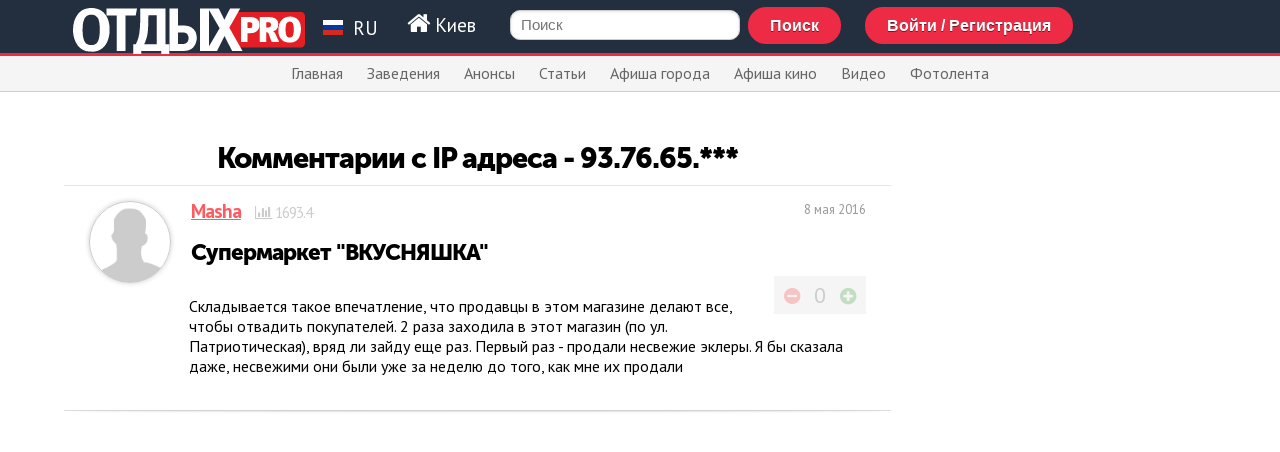

--- FILE ---
content_type: text/html; charset=utf-8
request_url: https://www.google.com/recaptcha/api2/aframe
body_size: 268
content:
<!DOCTYPE HTML><html><head><meta http-equiv="content-type" content="text/html; charset=UTF-8"></head><body><script nonce="U4esAwFpgPPWHK0E0BYvoQ">/** Anti-fraud and anti-abuse applications only. See google.com/recaptcha */ try{var clients={'sodar':'https://pagead2.googlesyndication.com/pagead/sodar?'};window.addEventListener("message",function(a){try{if(a.source===window.parent){var b=JSON.parse(a.data);var c=clients[b['id']];if(c){var d=document.createElement('img');d.src=c+b['params']+'&rc='+(localStorage.getItem("rc::a")?sessionStorage.getItem("rc::b"):"");window.document.body.appendChild(d);sessionStorage.setItem("rc::e",parseInt(sessionStorage.getItem("rc::e")||0)+1);localStorage.setItem("rc::h",'1762471022941');}}}catch(b){}});window.parent.postMessage("_grecaptcha_ready", "*");}catch(b){}</script></body></html>

--- FILE ---
content_type: text/css; charset=UTF-8
request_url: https://www.otdih.pro/css/app.css
body_size: 7864
content:
@import url(https://fonts.googleapis.com/css?family=PT+Sans+Narrow:700|PT+Sans:400,400italic,700&subset=latin,cyrillic);html,body{margin:0;padding:0;position:relative;background-color:#fff}.schema-item-hide{display:none}hr.clearleft{padding:0;clear:left;margin:0;border:0}body{width:100%;height:100%;font-family:'PT Sans', sans-serif;font-size:12pt}body.errorPage{background-color:#CCC;padding-top:15%;text-align:center;vertical-align:middle}body.errorPage img.logo{width:50%;max-width:500px}body.errorPage h1{text-align:center;background-color:#EE2B45;color:white}html.errorPage{background-color:#CCC}#guest i.fa-sign-in{font-size:80px;color:#999}@font-face{font-family:Museo;font-style:normal;font-weight:900;src:local("Museo Sans Cyrl 900"),url(/fonts/MuseoSansCyr.otf) format("woff")}table.crypto{border-collapse:collapse}table.crypto tr{border-bottom:1px solid #CCC;margin:2px 0}table.crypto td.down{color:red}table.crypto td.up{color:green}ul.progressBar{counter-reset:step;text-align:center;width:100%}ul.progressBar li{list-style-type:none;float:left;width:13%;padding:0 1%;position:relative;text-align:center;color:#999;font-size:0.9em}ul.progressBar li:before{content:counter(step);counter-increment:step;width:50px;height:50px;line-height:50px;border:2px solid #ddd;display:block;text-align:center;margin:0 auto 10px auto;border-radius:50%;background-color:white}ul.progressBar li:after{content:'';position:absolute;width:100%;height:2px;background-color:#ddd;top:25px;left:-50%;z-index:-1}ul.progressBar li:first-child:after{content:none}ul.progressBar li.active{color:green}ul.progressBar li.active:before{border-color:green;color:white;background-color:green;overflow:hidden}ul.progressBar li.active+li:after{background-color:green}ul.progressBar li:before{font-size:2.4em;line-height:1.6}ul.progressBar li:nth-child(1):before{content:"1"}ul.progressBar li:nth-child(2):before{content:"2"}ul.progressBar li:nth-child(3):before{content:"3"}ul.progressBar li:nth-child(4):before{content:"4"}ul.progressBar li:nth-child(5):before{content:"5"}ul.progressBar li:nth-child(6):before{content:"6"}div.avatar{width:50px;background-size:cover;height:50px;border:1px solid #CCC;margin:0 15px 10px 0px;border-radius:25px;overflow:hidden;display:inline-block;float:left}img.language{width:20px;height:auto;margin:0 5px 0 0}.slideout-menu{position:fixed;top:0;bottom:0;width:256px;min-height:100vh;overflow-y:scroll;-webkit-overflow-scrolling:touch;z-index:0;display:none}.slideout-menu-left{left:0}.slideout-menu-right{right:0}.slideout-panel{position:relative;z-index:1;will-change:transform;background-color:#FFF;min-height:100vh;overflow:hidden}.slideout-open,.slideout-open body,.slideout-open .slideout-panel{overflow:hidden}.slideout-open .slideout-menu{display:block}a{color:#ff5a5f}#payment{font-size:1.2em;text-align:center;padding:10px 0}nav#menu{padding:50px 10px 30px 10px;margin:0;background-color:#333;color:white}nav#menu header{margin:0 0 0 -10px;padding:0;position:relative !important;width:100%;overflow-y:scroll}nav#menu header h3{padding:5px 0 10px 20px}nav#menu header i.mobileMenu{font-size:2em;display:block;float:right;margin-right:20px}nav#menu header i{color:#CCC;width:25px;font-size:1.2em}nav#menu header ul{padding:0;margin:0;list-style:none;width:260px}nav#menu header ul li{margin:0;font-size:1.2em;border-top:1px solid #444;border-bottom:1px solid #111}nav#menu header ul li a{padding:10px 20px;display:block;width:100%;color:white;text-decoration:none}nav#menu header ul li a.userName{font-size:1.5em;font-weight:bold;padding:10px;margin:0}nav#menu header ul li a.avatar{padding:10px;margin:0}nav#menu header ul li a div.avatar{width:160px;height:160px;border-radius:250px;background-size:cover}nav#menu header ul li dt{margin:0;font-size:0.85em;padding:0;padding-left:35px;color:#666}nav#menu header ul li dt a{padding:3px;color:#CCC}nav#menu header ul li.active{background-color:white}nav#menu header ul li.active a{color:#ff5a5f}nav#menu header ul li.langMenu{font-size:1em}nav#menu header ul li.langMenu img{width:20px;height:auto}nav#menu header ul li.langMenu a{width:100%;display:block}h1,h2,h3{font-family:Museo}h1{font-size:2.2em;letter-spacing:-1px;line-height:1.2;padding:10px 0;margin:0}h2{font-size:1.8em;letter-spacing:-1px;line-height:1.2;padding:10px 0;margin:0}h3{font-size:1.4em;letter-spacing:-1px;line-height:1.2;padding:10px 0;margin:0}h4{font-size:1.4em;letter-spacing:-1px}hr.clear{height:0px;border:0px;border:0px;clear:both}hr.clear5{height:15px;border:0px;border:0px;clear:left}hr.clear10{height:15px;border:0px;border:0px;clear:left}hr.clear15{height:15px;border:0px;border:0px;clear:left}hr.break{height:15px;background:url("/images/break.png") no-repeat top center;background-size:contain;border:0px;border:0px;clear:both}hr.clearRight{height:0px;border:0px;border:0px;clear:right}hr.clear100{height:100px;border:0px;border:0px;clear:left}.shadow3{-moz-box-shadow:0 0 3px #000;-webkit-box-shadow:0 0 3px #000;box-shadow:0 0 3px #000}.shadow5{-moz-box-shadow:0 0 5px #666;-webkit-box-shadow:0 0 5px #666;box-shadow:0 0 5px #666}.shadow10{-moz-box-shadow:0 0 10px #333;-webkit-box-shadow:0 0 10px #333;box-shadow:0 0 10px #333}.shadow20{-moz-box-shadow:0 0 20px #666;-webkit-box-shadow:0 0 20px #666;box-shadow:0 0 20px #666}section.spoiler{background-position:center center;position:relative;max-height:400px;overflow:hidden}section.spoiler img{width:100%}#doma{background-color:#f3f3f3;padding:10px 15px;margin:10px 0 10px -10px;position:relative}#doma h4{font-family:'PT Sans';font-weight:bold;margin:0 0 15px 0;font-size:1.25em;padding:0}#doma ul{list-style:none;margin:0;padding:0}#doma ul li{margin:10px 0;padding:0}#doma ul li img{width:100%}#ovl{color:#333;display:none;background-attachment:scroll;background-clip:border-box;background-color:transparent;background-origin:padding-box;background-position:0px 0px;background-repeat:repeat;background-size:auto;width:100%;height:100%;background:url("/overlay.png");position:fixed;z-index:5000;top:-20px;bottom:-50px}button.userMenu{cursor:pointer;vertical-align:top;margin-top:10px}img.metro{display:inline-block;vertical-align:middle}fieldset{border-radius:10px;background-color:#efefef;border:1px solid #DDD;padding:15px 20px;margin:10px 0}fieldset input[name="query"]{width:75%}fieldset div.x2{display:inline-block;width:48%}select{font-size:1.1em;padding:5px;-webkit-appearance:none;-moz-appearance:none;background:white;position:relative}section#townMenu{padding:120px 10px 10px 10px;display:none;-moz-box-shadow:0 0 30px #999 !important;-webkit-box-shadow:0 0 30px #999666 !important;box-shadow:0 0 30px #999 !important;background:#EEEEE2;margin-bottom:30px}section#townMenu h2{text-align:center}section#townMenu section{border-bottom:1px solid red;padding:15px 0}section#townMenu section.register span.title{width:40%;text-align:right;display:inline-block;padding-right:10px}section#townMenu section.second{display:none}section#townMenu i.closeIcon{float:right;margin:0 0 10px 10px;-moz-transition:-moz-transform ease 0.6s;-webkit-transition:-webkit-transform ease 0.6s;-o-transition:-o-transform ease 0.6s;-ms-transition:-ms-transform ease 0.6s;transition:transform ease 0.6s;font-size:2em;cursor:pointer}section#townMenu i.closeIcon:hover{color:red;-moz-transform:rotate(90deg);-webkit-transform:rotate(90deg);-o-transform:rotate(90deg);-ms-transform:rotate(90deg);transform:rotate(90deg)}section#townMenu div.country{width:25%;display:inline-block;vertical-align:top}section#townMenu div.country ul.towns li.active{font-size:1.1em;font-weight:bold}section#townMenu div.left{width:30%;display:inline-block;vertical-align:top}section#townMenu div.left b{font-size:1.5em;font-family:Museo}section#townMenu div.left div.social img{width:50px;height:auto;margin-right:10px;margin-bottom:10px}ul.datelist{list-style:none;margin:0;padding:0 0 10px 10px;text-align:center}ul.datelist span.text{display:inline-block;width:20%;padding:10px 10px 5px 10px;vertical-align:top}ul.datelist li{width:60px;height:60px;border-radius:50%;border:1px solid #DDD;display:inline-block;margin-right:10px;margin-top:5px}ul.datelist li.red{background-color:#fce3e3 !important;border:none}ul.datelist li.red:hover{background-color:#fec9c9 !important}ul.datelist li a{text-decoration:none}ul.datelist li span.red{font-weight:bold;color:red !important}ul.datelist li span.weekday{font-size:0.7em;letter-spacing:0;display:block;text-align:center;margin-bottom:3px;line-height:0.9}ul.datelist li div.icon{padding-top:5%}ul.datelist li div.icon span.day{font-size:2em;letter-spacing:-1px;display:block;text-align:center;line-height:0.8;font-weight:bold}ul.datelist li div.icon span.month{font-size:0.7em;display:block;text-align:center;padding-top:2px;color:black;line-height:1;color:#666}ul.datelist li:hover{background-color:#efefef}ul.datelist li.active{background-color:#cf0404;border:2px solid #cf0404 !important}ul.datelist li.active span{color:white !important}ul.datelist li.active span.red{color:red !important}ul.datelist li.active span.month{color:#666 !important}section#userMenu{padding:120px 10px 25px 10px;background-color:#FFF;display:none}section#userMenu h2{text-align:center}section#userMenu section{border-bottom:1px solid red;padding:15px 0}section#userMenu section.lostpass div.result{color:green !important}section#userMenu section.register span.title{width:40%;text-align:right;display:inline-block;padding-right:10px}section#userMenu section.register section.lostpass{display:block}section#userMenu section.register section.lostActivate{display:block}section#userMenu section.second{display:none}section#userMenu i.closeIcon{float:right;margin:0 0 10px 10px;-moz-transition:-moz-transform ease 0.6s;-webkit-transition:-webkit-transform ease 0.6s;-o-transition:-o-transform ease 0.6s;-ms-transition:-ms-transform ease 0.6s;transition:transform ease 0.6s;font-size:2em;cursor:pointer}section#userMenu i.closeIcon:hover{color:red;-moz-transform:rotate(90deg);-webkit-transform:rotate(90deg);-o-transform:rotate(90deg);-ms-transform:rotate(90deg);transform:rotate(90deg)}section#userMenu div.left{width:30%;display:inline-block;vertical-align:top;position:relative}section#userMenu div.left input[type="text"],section#userMenu div.left input[type="password"]{text-align:center;padding:10px;font-size:1.2em;width:90%}section#userMenu div.left b{font-size:1.5em;font-family:Museo}section#userMenu div.left div.social img{width:50px;height:auto;margin-right:10px;margin-bottom:10px}header{width:100%;position:fixed !important;z-index:6000}header img.logo{width:20%;height:46px;margin-top:8px}header section.townList ul.townList{display:inline-block;padding:0;margin:0}header section.townList ul.townList li.active a{font-weight:bold;font-size:1.2em}header section.head{height:53px;background-color:#232f3e;border-bottom:3px solid #EE2B45}header section.head div.lang{display:inline-block;vertical-align:top;font-size:1.2em;max-width:15%;color:white;cursor:pointer;width:auto;position:relative;padding-top:10px}header section.head div.lang img.languageBig{width:20px;height:auto;margin-right:10px}header section.head div.lang li{list-style:none;padding:5px}header section.head div.lang div.list{display:none;position:absolute;width:100px;padding:15px;border-radius:5px;background-color:#f3f3f3}header section.head div.lang:hover div.list{display:block}header section.head span.currentTown{vertical-align:top;display:inline-block;padding:12px 30px 10px 20px;font-size:1.2em;color:white;cursor:pointer}header section.head span.currentTown i{font-size:1.3em}header section.head i.userAvatar{cursor:pointer;float:right;font-size:2em;color:white;margin:5px 10px 0 0}header section.head button.headbtn{margin-top:7px;padding:7px 20px;margin-right:20px;display:inline-block;vertical-align:top}header section.head input[type="text"]{display:inline-block;vertical-align:top;margin-top:10px;border-radius:10px;width:20%}header section.head .userNotice{position:relative}header section.head .userNotice div.avatar{border-color:red !important}header section.head .userNotice:before{position:absolute;content:' \25CF';font-size:40px;top:-13px;left:25px;color:red;z-index:1000}header section.head .userPlace{position:relative;display:none;float:right;width:250px;padding-top:5px;vertical-align:top}header section.head .userPlace div.avatar{height:40px;width:40px;border-radius:100px;background-size:cover;background-position:center;border:1px solid #CCC;float:left;margin:0 10px 0 0;position:relative}header section.head .userPlace a.userName{padding-top:10px;display:inline-block;color:white;font-weight:bold}header section.menu{background-color:#f5f5f5;display:none;width:100%;z-index:1000;border-bottom:1px solid #CCC}header section.menu hr.clear{padding:0;margin:0}header section.menu img.logo{display:inline-block}header section.menu ul.towns{display:none}header section.menu ul.menu{margin:0;margin-top:-5px;padding:0px;width:100%;display:inline-block;list-style:none;text-align:center;vertical-align:top}header section.menu ul.menu li{display:inline-block;padding:0;margin:0}header section.menu ul.menu li a{color:#666;text-decoration:none;display:inline-block;padding:10px 10px 8px 10px;margin-top:2px}header section.menu ul.menu li a:hover{background-color:#ff5a5f;color:white}header section.menu ul.menu li.active a{color:#EE2B45;font-size:1.3em;padding:6px 10px;margin-top:2px;font-weight:bold}header section.menu ul.menu li.active a:hover{color:white}header section.menu ul.menu li div.submenu{font-weight:normal;display:none;border:1px solid #CCC;position:absolute;width:200px;padding:0;margin-top:0px;background-color:white;margin-left:-15px;z-index:100;box-shadow:rgba(0,0,0,0.5) 0px 5px 20px 0px}header section.menu ul.menu li li:first-child div.submenu{left:5px}header section.menu ul.menu li li:last-child div.submenu{right:-5px}header section.menu ul.menu li div.submenu ul{padding:0px;margin:0;list-style:circle outside;position:relative}header section.menu ul.menu li div.submenu ul li{margin:0;padding:0;width:100%}header section.menu ul.menu li div.submenu ul li a{font-size:11pt;padding:5px 10px;margin:0;display:block;color:#666;text-decoration:none}header section.menu ul.menu li div.submenu ul li a:hover{background-color:#EFEFEF;color:black}header section.menu ul.menu li div.submenu ul li:first-child a{padding:15px 20px 8px 20px}header section.menu ul.menu li div.submenu ul li:last-child a{padding:8px 20px 15px 20px}header section.mobileMenu{position:absolute;z-index:100;width:100%;display:block;text-align:center;display:none;opacity:0.85;background-color:black;font-size:2em;text-align:center}header section.mobileMenu hr.clear{clear:left;height:0px;border:none}header section.mobileMenu ul{margin:0;height:100% !important;padding:10% 0;color:white}header section.mobileMenu ul li{padding:2% 0}header section.mobileMenu ul li a{color:#ebc813;text-decoration:none;font-size:0.75em}header section.mobileMenu ul li:hover{background-color:white;cursor:pointer;color:black}footer{background-color:#131a22;color:white;padding:2% 0}footer a{color:#ebc813}footer ul.catalog{padding:15px 25px;margin:0;width:100%;background-color:#232f3e}footer ul.catalog li a{color:#ebc813}body{font-size:10pt}body .center{text-align:center}body label{cursor:pointer}body div#scroll{position:fixed;height:100%;width:10%;z-index:100;cursor:pointer}body div#scroll #wrap{opacity:0.05;background-color:#333;position:absolute;width:100%;height:100%}body div#scroll #wrap:hover{opacity:0.2}body div#scroll:after{height:100%;width:100%;font-family:FontAwesome;content:"\f0aa";font-size:3em;top:50%;position:absolute;text-align:center;color:#000}body div#scroll:hover::after{height:100%;width:100%;font-family:FontAwesome;content:"\f0aa";font-size:3em;top:50%;position:absolute;text-align:center;color:red}body.admin div#scroll{width:50px !important}body div#wrapper{width:90%;max-width:1200px;margin:0 auto}body div.googleAdv300{width:300px;display:inline-block;float:right;margin:0 0 15px 15px}body input[type="text"],body input[type="password"],body input[type="tel"],body textarea{color:#000000;font:normal 11pt Arial;padding:6px 10px;-webkit-transition:border linear 0.2s, box-shadow linear 0.2s;-moz-transition:border linear 0.2s, box-shadow linear 0.2s;-ms-transition:border linear 0.2s, box-shadow linear 0.2s;-o-transition:border linear 0.2s, box-shadow linear 0.2s;transition:border linear 0.2s, box-shadow linear 0.2s;-webkit-box-shadow:inset 0 1px 3px rgba(0,0,0,0.1);-moz-box-shadow:inset 0 1px 3px rgba(0,0,0,0.1);box-shadow:inset 0 1px 3px rgba(0,0,0,0.1);-webkit-box-sizing:border-box;-moz-box-sizing:border-box;box-sizing:border-box;vertical-align:baseline;vertical-align:middle;border-bottom:1px solid #CCCCCC;border-left:1px solid #CCCCCC;border-radius:5px;border-right:1px solid #CCCCCC;border-top:1px solid #CCCCCC;box-shadow:rgba(0,0,0,0.102) 0px 1px 3px 0px inset}body textarea{padding:10px;width:90%;min-height:200px}body input[type="text"]:focus,body input[type="password"]:focus,body textarea:focus{outline:0;border-color:rgba(82,168,236,0.8);-webkit-box-shadow:inset 0 1px 3px rgba(0,0,0,0.1),0 0 8px rgba(82,168,236,0.6);-moz-box-shadow:inset 0 1px 3px rgba(0,0,0,0.1),0 0 8px rgba(82,168,236,0.6);box-shadow:inset 0 1px 3px rgba(0,0,0,0.1),0 0 8px rgba(82,168,236,0.6)}body input[type="text"].large,body input[type="password"].large{padding:10px;font-size:13pt}body input[type="text"].xlarge,body input[type="password"].xlarge{padding:10px;font-size:20pt}body input[type="tel"]{font-size:20pt}body button,body input[type="button"],body button[type="button"],body input[type="submit"],body button.submit,body button[type="submit"],body input[type="submit"]{background:#EE2B45;position:relative;display:inline-block;padding:10px 25px;font-size:1em;font-weight:bold;line-height:1.2;color:#FFF;text-shadow:0 1px 0 rgba(0,0,0,0.5);border:0px;cursor:pointer;border-radius:50px;-moz-border-radius:50px;-webkit-border-radius:50px;border:2px solid #EE2B45;outline:none}body button:hover,body input[type="button"]:hover,body button[type="button"]:hover,body input[type="submit"]:hover,body button.submit:hover,body button[type="submit"]:hover,body input[type="submit"]:hover{outline:none;color:#EE2B45;background:#FFFFFF;border:2px solid #EE2B45;text-shadow:none}body button:disabled,body input[type="button"]:disabled,body button[type="button"]:disabled,body input[type="submit"]:disabled,body button.submit:disabled,body button[type="submit"]:disabled,body input[type="submit"]:disabled{border:2px solid #CCC;background-color:#CCC}body button:disabled:hover,body input[type="button"]:disabled:hover,body button[type="button"]:disabled:hover,body input[type="submit"]:disabled:hover,body button.submit:disabled:hover,body button[type="submit"]:disabled:hover,body input[type="submit"]:disabled:hover{color:black}body button.large{font-size:1.5em !important}body button.xlarge{font-size:3em !important}body input[type="file"]{font-size:12pt !important}ol.last{position:relative;list-style:none;margin:0;padding:0}ol.last li{padding:0;width:calc(50% - 10px);margin:0 20px 15px 0px;display:inline-block;vertical-align:top}ol.last li img{width:100%}ol.last li div.text{font-size:0.85em;line-height:1.3em}ol.last li:nth-child(1n+1){margin-right:0}div.paginator{padding:20px 0 20px 0;margin-top:10px;text-align:center;border-top:1px solid #EE2B45;font-size:0.85em}div.paginator a{display:inline-block;min-width:24px;font-size:1.1em;padding:10px 5px;margin:0px 1px}div.paginator a i.fa{font-size:1.3em;color:#EE2B45}div.paginator a.paginator-page{width:auto;border-radius:50%;font-weight:normal;text-decoration:none;color:#12416d;margin:0;margin-top:-3px}div.paginator a.paginator-page:hover{background:#EE2B45;color:white;text-decoration:underline}div.paginator a.paginator-current{margin-top:-5px;color:white;font-weight:bold;text-decoration:none;background:#EE2B45;color:white;border-radius:50%}div.paginator a.paginator-previous,div.paginator div.paginator a.paginator-next{color:#EE2B45;padding:0 10px}div.paginator a.paginator-previous{padding-left:0px}div.paginator a.paginator-next{padding-right:0px}blockquote{background:#f9f9f9;border-left:10px solid #ccc;margin:1.5em 10px;padding:0.5em 10px 0.5em 70px;quotes:"“" "”" "‘" "’";font-style:italic;font-size:1.2em}blockquote p{display:inline}blockquote:before{position:absolute;color:#ccc;content:open-quote;font-size:8em;margin:-30px 0 0 -70px}ul.markedList{margin-left:1.5em;padding-left:1em;list-style-type:none;z-index:100}ul.markedList li{position:relative;padding-left:1em;padding-bottom:0.5em}ul.markedList li:before{content:"\f00c";font-family:FontAwesome;display:inline-block;color:red;margin-left:-2.3em;width:2.3em}div.borderLeftColumn{padding-right:15px}#drop{border:1px dashed #999;background:url("/images/upload_icon.png") no-repeat center center;background-color:#eeeee2;padding:15px;margin:15px;border-radius:10px;position:relative;min-height:100px}#drop .top30{margin-top:30px}#drop .top20{margin-top:20px}#drop hr.clear{border:none;height:1px;clear:both}#drop button.upload,#drop img.upload{margin:0 auto;margin-bottom:10px;cursor:pointer;width:auto;display:block}#drop p.info{font-size:20pt;text-align:center;letter-spacing:-1px;padding:0;margin:0}#drop i.closeIcon{display:inline-block;z-index:1000;width:32px;height:32px;-moz-transition:-moz-transform ease 0.6s;-webkit-transition:-webkit-transform ease 0.6s;-o-transition:-o-transform ease 0.6s;-ms-transition:-ms-transform ease 0.6s;transition:transform ease 0.6s;font-size:2em;cursor:pointer}#drop i.closeIcon:hover{color:red;-moz-transform:rotate(90deg);-webkit-transform:rotate(90deg);-o-transform:rotate(90deg);-ms-transform:rotate(90deg);transform:rotate(90deg)}#drop input[name="upload"]{display:none}#drop ul.image{list-style:none;padding:10px;margin:0px;position:relative;width:100%}#drop ul.image li{margin:0 0 15px 15px;padding:0;float:left;width:23%;text-align:center;position:relative;border:none;font-size:11pt;color:black !important}#drop ul.image li:nth-child(4n+1){clear:left}#drop ul.image li div.image{max-height:350px;overflow:hidden}#drop ul.image li img.image{width:100%;height:auto;border:1px solid #ccc;background-color:white}#drop ul.image li p.size{font-size:0.8em}#drop hr.breakss{display:none}#drop ul.image p.fail{padding:20px;font-size:15pt;color:red !important}#drop input#knob{color:red;border:0px #FFF;outline-color:#FFF;-moz-box-shadow:0 0;-webkit-box-shadow:0 0;box-shadow:0 0;outline:none !important}div#photo-index{padding:10px}div#photo-index h1{text-align:center}div#photo-index h3{padding:10px 0 25px 0;margin:0;text-align:center;font-family:'PT Sans';font-weight:bold}div#photo-index h3 a{text-decoration:none}div#photo-index ul.list{margin:0;padding:15px 0;list-style:none}div#photo-index ul.list li{margin:0;padding:1px 0 1px 5px;display:inline-block;vertical-align:top;width:47%;position:relative}div#photo-index ul.list li div.image{max-height:250px;position:relative;display:block;overflow:hidden}div#photo-index ul.list li div.image img{max-height:90%;max-width:90%;top:0;bottom:0;left:0;right:0;margin:auto}#photo-view img.main{width:100%}#photo-view ul.image-list{margin:10px 0;padding:15px 0px 15px 15px;list-style:none;background-color:#f5f5f5;text-align:center;position:relative}#photo-view ul.image-list li{position:relative;width:185px;height:185px;overflow:hidden;float:left;margin:0 20px 20px 0}#photo-view ul.image-list li img{width:185px;height:auto}#photo-view ul.image-list li.horz img{height:185px;width:auto;margin-left:-25%}#photo-view ol.another{margin:10px 0;padding:15px 0px 15px 15px;list-style:none;text-align:center}#photo-view ol.another li{width:46%;display:inline-block;vertical-align:top;position:relative;overflow:hidden;margin:0 20px 20px 0}#photo-view ol.another li a{max-height:200px;overflow:hidden;display:block}#photo-view ol.another li a img{width:100%;height:auto}div.lastPages ol{list-style:none;padding:10px 0;margin:0;position:relative}div.lastPages ol li{margin:0px;padding:0 0 10px 0}div.lastPages ol li span.info{color:#ccc;font-size:0.85em;display:inline-block;float:right}div.lastPages ol li img{width:100%}div.lastComments h3{margin:15px 0 15px 0;line-height:1.2;padding:0}div.lastComments ul{list-style:none;padding:0 0 10px 0;margin:10px 0}div.lastComments ul li{margin:0 0 15px 0;padding:0 0 5px 0;border-bottom:1px solid #efefef;font-size:0.9em}div.lastComments ul li div.place{margin-bottom:10px}div.lastComments ul li div.place i{display:inline-block;margin-right:10px}div.lastComments ul li div.place p{margin:5px 0 10px 0;padding:0;position:relative}div.lastComments ul li div.place p i{display:inline-block;width:10px;height:100%;vertical-align:top;padding-top:3px}div.lastComments ul li div.place p span.title{width:90%;display:inline-block;font-size:1.2em;line-height:1;font-weight:bold;vertical-align:top}div.lastComments ul li div.place p span.title a{color:#cf0404}div.lastComments ul li div.text{margin-bottom:10px}div.lastComments ul li div.user{font-size:0.8em}div.lastComments ul li div.user a{font-size:1.4em;margin-bottom:5px;color:#333}section.comment{padding-top:15px}section.comment h2{text-align:center;font-weight:normal}section.comment div#comment_add{position:relative;display:block;padding:10px;margin:10px 0}section.comment div#comment_add h3{background:none;padding:10px 20px;text-align:center}section.comment div#comment_add div#temp{display:none}section.comment div#comment_add div.notice{color:red;background-color:#f3f1ed;margin:10px 0;padding:10px 15px;text-align:center;display:none}section.comment div#comment_add span.title{width:140px;text-align:right;display:inline-block;vertical-align:top;padding-right:10px}section.comment div#comment_add div.redactor_editor{letter-spacing:0}section.comment div#comment_add div.toggle{display:none}section.comment div#comment_add textarea#text{height:200px;width:100%;line-height:1.3;padding:15px;font-size:12pt;position:relative;display:block;float:left}section.comment div#comment_add div.box{position:relative;float:left;margin-left:-25px;width:85%}section.comment div#comment_add div.addsection{display:none;clear:left}section.comment div.rate{display:inline-block;width:auto}section.comment div.rate:hover div.rates{display:block}section.comment div.rate p{margin:2px 0;padding:0;font-size:0.85em}section.comment div.rate div.rates{padding:10px;background-color:#f5f5f5;position:absolute;display:none}section.comment div.rate span#rate{background:url("/images/rating.svg") no-repeat;background-size:200%;width:160px;height:16px;display:inline-block}section.comment div.rate span#rate.rate0{background-position-x:100%}section.comment div.rate span#rate.rate9{background-position-x:10%}section.comment div.rate span#rate.rate8{background-position-x:20%}section.comment div.rate span#rate.rate7{background-position-x:30%}section.comment div.rate span#rate.rate6{background-position-x:40%}section.comment div.rate span#rate.rate5{background-position-x:50%}section.comment div.rate span#rate.rate4{background-position-x:60%}section.comment div.rate span#rate.rate3{background-position-x:70%}section.comment div.rate span#rate.rate2{background-position-x:80%}section.comment div.rate span#rate.rate1{background-position-x:90%}section.comment div.rate span#rate.rate10{background-position:0 0}section.comment div.avatar{float:left;width:80px;background-size:cover;height:80px;margin:0 20px 10px 0;box-shadow:0 0 0 0, 0 0 5px #CCC;border-radius:50%;overflow:hidden}section.comment ul.comm{list-style:none;margin:0;padding:0;position:relative}section.comment ul.comm div.first{text-align:center}section.comment ul.comm div.first i{font-size:10em;color:#efefef}section.comment ul.comm li{margin:0;padding:15px 25px 10px 25px;border-top:1px solid #e5e5e5}section.comment ul.comm li p.ip{font-size:0.8em}section.comment ul.comm li.new{background-color:#fefabd}section.comment ul.comm li.owner{background-color:#f3f1ed}section.comment ul.comm li h4{margin:0 0 10px 0;padding:0;font-size:1.2em;line-height:1}section.comment ul.comm li h4 span.town,section.comment ul.comm li h4 span.rating{font-size:0.8em;font-weight:normal;color:#CCC;display:inline-block;padding:0 0 0 10px}section.comment ul.comm li div.text{padding:0px 10px 0px 100px}section.comment ul.comm li span.karma{float:right;display:inline-block;width:auto;min-width:50px;clear:right;margin:0 0 10px 15px;padding:5px 10px;text-align:center;background-color:#f5f5f5}section.comment ul.comm li span.karma span{font-size:1.35em}section.comment ul.comm li span.karma span.grey{color:#CCC}section.comment ul.comm li span.karma span.plus{color:#56c63c}section.comment ul.comm li span.karma span.minus{color:#f78585}section.comment ul.comm li span.karma i{font-size:1.2em;opacity:0.2}section.comment ul.comm li span.karma i.fa-minus-circle{color:red;margin-right:10px}section.comment ul.comm li span.karma i.fa-plus-circle{color:green;margin-left:10px}section.comment ul.comm li span.karma i.vote{cursor:pointer;opacity:0.7}section.comment ul.comm li span.karma i.vote:hover{opacity:1}section.comment ul.comm li div.date{float:right;font-size:0.8em;color:#999;margin:0 0 10px 10px}section.comment ul.comm li ul.show-image{list-style:none;margin:10px 0 0 100px;padding:0}section.comment ul.comm li ul.show-image p{clear:both}section.comment ul.comm li ul.show-image li{list-style:none;border:none;margin:0 15px 15px 0;padding:0;width:23%;float:left;position:relative}section.comment ul.comm li ul.show-image li img{width:100%;opacity:0.6;cursor:pointer}section.comment ul.comm li ul.show-image li img:hover{opacity:1;-moz-box-shadow:0 0 5px #666;-webkit-box-shadow:0 0 5px #666;box-shadow:0 0 5px #666}section.comment ul.comm li ul.show-image li:nth-child(4n+1){margin-right:0px}section.comment ul.comm li ul.show-image li:nth-child(4n+2){clear:left}div#place{padding-top:5px}div#place span.check{display:inline-block;float:left;width:50px;height:50px;border-radius:100%;border:2px solid #2eb72e;background-image:url(data:image/svg+xml;charset=US-ASCII,%3Csvg%20width%3D%2232%22%20height%3D%2225%22%20viewBox%3D%220%200%2032%2025%22%20xmlns%3D%22http%3A%2F%2Fwww.w3.org%2F2000%2Fsvg%22%3E%3Ctitle%3EArtboard%201%3C%2Ftitle%3E%3Cdesc%3ECreated%20with%20Sketch.%3C%2Fdesc%3E%3Cpath%20d%3D%22M2.187%2010.184l9.886%209.973L30.003%202.12%22%20stroke%3D%22%232EB72E%22%20stroke-width%3D%226%22%20fill%3D%22none%22%2F%3E%3C%2Fsvg%3E);background-repeat:no-repeat;background-position:center;background-size:70%}div#place ul.findplace{list-style:none;padding:0;margin:0;margin-bottom:15px}div#place ul.findplace li{padding:5px 0}div#place div.place{margin:15px 15px 15px 0;background-color:#d8fad7;padding:20px;position:relative}div#place div.place i.fa-check-square-o{display:inline-block;float:left;color:#055400;font-size:3em;height:100%;margin-right:15px}div#place div.place p{margin:3px 0;padding:0;padding-left:70px;font-size:0.9em;color:#333}div#place div.place p.title{font-size:2em;font-weight:bold;margin:0 0 10px 0;line-height:1}div#place div.place p i{display:inline-block;width:10px;margin-right:10px}div#place div#result img{margin:0 auto}div#place span.title{display:inline-block;padding-right:10px}div#place div.add{width:300px;float:right;padding:10px 0 10px 20px;margin:0 0 15px 20px;border-left:1px solid #f5f5f5}div#place div.add h3{padding:0;margin:0 0 10px 0}div#place div.col{width:44%;padding:5px 20px;float:left;margin-left:20px;margin-bottom:20px}div#place div.col[rel="one"]{border-right:1px solid #CCC;margin-left:0px}div#place ul.maincat{padding:0;margin:10px 0 0 0}div#place ul.maincat h2{padding:0;margin:0}div#place ul.maincat li{padding:0 0 0 0px;margin-left:20px}div#place ul.maincat li a{color:#333}div#place ul.maincat li:first-child{margin-top:10px}div.posted{font-size:0.9em;color:#999;margin:0;padding:10px 0}div.wrap-social-buttons{display:block;margin:0;padding:10px 0}div.wrap-social-buttons div.share-facebook{color:#3B5997;border-color:#3B5997}div.wrap-social-buttons div.share-twitter{color:#2da9ec;border-color:#2da9ec}div.wrap-social-buttons div.share-vk{color:#3a6da3;border-color:#3a6da3}div.wrap-social-buttons div.share-linkedin{color:#069;border-color:#069}div.wrap-social-buttons div.share-fb-messenger{color:#0086ff;border-color:#0086ff}div.wrap-social-buttons div.social-item{display:inline-block;vertical-align:top;text-align:center;align-items:center;padding:0 22px 0px 8px;border:2px solid;-webkit-border-radius:20px;-moz-border-radius:20px;border-radius:20px;cursor:pointer}div.wrap-social-buttons div.social-item svg{margin-bottom:-8px}div.wrap-social-buttons div.social-item span.social-name{padding:0;font-size:0.9em;margin-top:8px;display:inline-block;vertical-align:top;text-transform:uppercase}table.table{padding:0;margin:0;width:95%;border:0;border-collapse:collapse}table.table th{background:#eeeee2}table.table tr{padding:15px 0}table.table td.title{font-weight:bold;font-size:1.2em}table.table tr.actions{margin:0 0 5px 0;padding:0 0 10px 0;border-bottom:1px solid #CCC}table.table td{margin:0;padding:5px 10px;border-bottom:1px solid #CCC}div#homeCalend{background:url("/images/calendarHome.png") no-repeat left top;min-height:140px;padding-left:120px;margin-top:-10px;margin-bottom:-10px}div#homeCalend button{display:inline-block;float:right;margin:0 15px 10px 20px}div#calendar div.view div.image{min-width:40%;float:right}div#calendar div.view div.image img{width:100%}div#calendar div.full{width:100%}div#calendar div.first{display:inline-block;vertical-align:top;position:relative}div#calendar div.first h3{margin-top:0;padding-top:0}div#calendar div.first div.image{width:40%;float:left;left:0;vertical-align:top;position:relative;margin-right:15px}div#calendar div.first div.image img{width:100%}div#calendar div.first div.image span.views{position:absolute;right:10px;top:5px;text-align:right;color:white}div#calendar div.container{display:inline-block;width:40%;left:0;vertical-align:top;position:relative;margin-right:15px;text-align:top}div#calendar div.container h3{margin:0;padding:0;font-size:1.4em;text-align:center}div#calendar div.container p.personDate{font-style:italic;font-size:0.9em;padding:5px 0 0 0;margin:0}div#calendar div.container div.image{width:100%;display:block;left:0;vertical-align:top;position:relative;margin-right:15px;margin-bottom:10px}div#calendar div.container div.image img{width:100%}div#calendar div.container div.image span.views{position:absolute;right:10px;top:5px;text-align:right;color:white}div#calendar div.container img{width:100%}div#calendar ul#calendar{display:inline-block;vertical-align:top}div#calendar ul#calendar li{width:100%;padding:0;float:left;padding:0;margin:0}div#calendar ul#calendar li h3{padding:0;margin:0;margin-bottom:10px;font-weight:normal;font-size:1.1em}div#calendar ul#calendar li div.image{display:none}div#calendar ul.right{width:50%}div#calendar div.view div.image{width:30%;display:inline-block;margin:0 0 15px 20px}div#calendar div.view div.image img{width:100%}div#advert div.gray{color:#666;font-size:0.9em}div#advert div#calculate{color:#086d0d;font-size:1.2em;font-weight:bold}div#advert div#calculate div#status{margin:10px 0;padding:15px;font-size:0.85em;background-color:#EEE;border-radius:10px;text-align:center}div#advert div#balance{background-color:#fffce0;padding:15px 15px 15px 60px;margin:10px 0;text-align:center;border-radius:10px;border:1px solid #d7f7d7;position:relative}div#advert div#balance span{font-size:1.5em;font-weight:bold;letter-spacing:-2px}div#advert div#balance:after{content:"\f155";font-family:FontAwesome;font-style:normal;font-weight:normal;text-decoration:inherit;position:absolute;font-size:50px;color:#086d0d;top:25%;left:4%;z-index:1}div#advert div#bucket{padding:15px 20px;margin:10px 0;background-color:#d7f7d7;border-radius:10px;position:relative}div#advert div#bucket div.image{width:40%;float:right;margin:0 0 15px 15px;padding:0}div#advert div#bucket div.image img{width:100%}div#advert ul.pay-list{padding:0;margin:0;list-style:none}div#advert ul.pay-list li{position:relative;clear:both;margin:0;padding:10px;margin-top:15px;border-top:1px solid #CCC}div#advert ul.pay-list li h4{padding:5px 0;margin:0;line-height:1.1;color:#ff5a5f}div#advert ul.pay-list li div.price{width:20%;display:block;float:right;margin-left:5%;text-align:center}div#advert ul.pay-list li div.price input[name="days"]{margin-bottom:10px;font-size:1.5em;text-align:center}div#advert ul.pay-list li div.price span{font-size:3em;letter-spacing:-2px}@media screen and (min-width: 300px) and (max-width: 760px){body{font-size:0.85em}section.head{height:36px !important;margin:0;padding:0}section.head button.userMenu{display:none}section.head div#wrapper a img.logo{width:33%;margin-top:-2px;max-width:350px !important}section.head div#wrapper span.currentTown{padding:7px 10px 0px 10px}section.head div#wrapper i.mobileMenu{margin:5px 0;float:right;font-size:2em;color:white;display:inline-block;vertical-align:top}section#townMenu{padding:60px 10px 15px 10px}section.content{padding-top:65px}div#left,div#right{display:block;width:100%}div#left{padding-top:0}div#right{text-align:center;padding-top:20px}div#right div.lastComments{text-align:left}div#right div.lastComments h3{text-align:center}div#scroll{position:fixed;width:10% !important;height:20% !important;z-index:100;cursor:pointer;bottom:30px;right:15px;bottom:0 !important}div#scroll:after{height:10% !important;width:100% !important;font-family:FontAwesome;content:"\f0aa";font-size:4em !important;bottom:0 !important;position:absolute;text-align:center;color:green}div#scroll #wrap{opacity:0.05 !important;position:absolute !important;background-color:white !important;width:100% !important;height:100% !important;bottom:0}div#scroll #wrap:hover{opacity:1}fieldset label{display:block;width:100%}section#userMenu{padding:60px 10px 15px 10px}section#userMenu div.left{width:100%;display:block;margin-bottom:20px}section#userMenu div.left input[type="text"],section#userMenu div.left input[type="password"]{width:80%}}@media screen and (min-width: 761px) and (max-width: 1000px){section.head img.logo{width:25%;max-width:350px !important}section.content{padding-top:100px}div#left,div#right{display:block;width:100%}div#right{text-align:center;padding-top:20px}}@media screen and (min-width: 1001px){body{font-size:1.0em}section.content{padding-top:100px}div#left{display:inline-block;vertical-align:top;padding:0}section.head img.logo{width:250px}div#right{display:inline-block;width:300px;padding-top:15px;padding-left:15px;vertical-align:top}}


--- FILE ---
content_type: image/svg+xml
request_url: https://www.otdih.pro/social/vk.svg
body_size: 933
content:
<?xml version="1.0" encoding="utf-8"?>
<!-- Generator: Adobe Illustrator 21.1.0, SVG Export Plug-In . SVG Version: 6.00 Build 0)  -->
<svg version="1.1" id="Layer_1" xmlns="http://www.w3.org/2000/svg" xmlns:xlink="http://www.w3.org/1999/xlink" x="0px" y="0px"
	 viewBox="0 0 500 500" style="enable-background:new 0 0 500 500;" xml:space="preserve">
<style type="text/css">
	.st0{fill:#4D75A3;}
</style>
<path class="st0" d="M231.5,0.6c-1.6,0.2-7.3,0.9-12.5,1.5C175.6,7,129.5,26.5,93.5,55C83.2,63.1,63.1,83.2,55,93.5
	C26.6,129.4,8.3,172.4,1.9,219c-1.8,12.4-1.8,49.6,0,62c6.4,46.6,24.7,89.6,53.1,125.5c8.1,10.3,28.2,30.4,38.5,38.5
	c29.8,23.7,68.4,41.9,104,49.3c20.2,4.2,29.9,5.2,52.5,5.2s32.3-1,52.5-5.2c35.6-7.4,74.2-25.6,104-49.3
	c10.3-8.1,30.4-28.2,38.5-38.5c22.8-28.7,40.8-65.9,48.4-99.8c5-21.9,6-31.5,6-56.7s-1-34.8-6-56.7c-7.6-33.9-25.6-71.1-48.4-99.8
	c-8.1-10.3-28.2-30.4-38.5-38.5c-35.1-27.8-77-45.9-122-52.6C275,1,237.8-0.3,231.5,0.6z M267.2,166.7c8.3,3.8,8.4,4.1,8,38.8
	c-0.4,32.2,0,36.5,4.2,40.5c2.3,2.1,2.8,2.2,5.6,1c9-3.7,29.4-35.2,40.5-62.5c5.8-14.4,3.4-13.5,37.6-13.5c31.9,0,35.2,0.5,36.5,5.5
	c2.2,8.8-5.1,22-31.3,56.9c-15.8,21-17.9,24.7-16.8,30.2c0.6,3.3,3.1,6.3,17.4,20.4c21.8,21.4,31.1,33.8,31.1,41.2
	c0,4.5-2.2,7.3-7.3,9.3c-3.6,1.4-8.2,1.6-30.7,1.3c-25.8-0.3-26.6-0.4-31.5-2.7c-4.9-2.4-11.9-8.9-28-26.2
	c-9.5-10.2-14-12.4-18.4-9.2c-4.3,3.2-7.1,10-8.5,21.4c-0.7,5.7-1.8,11.4-2.4,12.6c-2,3.7-7.4,4.6-25.3,4
	c-19.8-0.5-27.3-2.3-43.4-10.1c-22.8-11-38.4-26.3-59.1-57.6C125.6,238,99,186.1,99,177.4c0-5.8,2.8-6.4,30.5-6.4
	c25.4,0,29.1,0.6,31.6,5.2c0.7,1.2,3.7,7.6,6.6,14.1c11,24.9,28.8,52.3,36.4,56.3c6.6,3.4,9.9,0,11.9-11.9c1.5-8.5,0.8-40.5-1-46.1
	c-1.6-5.2-5.7-9.1-11.1-10.7c-2.4-0.7-4.8-1.6-5.2-1.9c-1.6-1.4,5.3-7.8,10.1-9.4c7.4-2.4,8.4-2.4,31.7-2.2
	C260.6,164.5,262.9,164.7,267.2,166.7z"/>
</svg>


--- FILE ---
content_type: image/svg+xml
request_url: https://www.otdih.pro/logo.svg
body_size: 2005
content:
<?xml version="1.0" encoding="UTF-8"?>
<!DOCTYPE svg PUBLIC "-//W3C//DTD SVG 1.1//EN" "http://www.w3.org/Graphics/SVG/1.1/DTD/svg11.dtd">
<!-- Creator: CorelDRAW X7 -->
<svg xmlns="http://www.w3.org/2000/svg" xml:space="preserve" width="2340px" height="464px" version="1.1" style="shape-rendering:geometricPrecision; text-rendering:geometricPrecision; image-rendering:optimizeQuality; fill-rule:evenodd; clip-rule:evenodd"
viewBox="0 0 1674 332"
 xmlns:xlink="http://www.w3.org/1999/xlink">
 <defs>
  <style type="text/css">
   <![CDATA[
    .fil0 {fill:#E31E24}
    .fil1 {fill:#FEFEFE;fill-rule:nonzero}
   ]]>
  </style>
 </defs>
 <g id="Layer_x0020_1">
  <metadata id="CorelCorpID_0Corel-Layer"/>
  <path class="fil0" d="M1177 28l469 0c15,0 28,13 28,29l0 199c0,16 -13,29 -28,29l-454 0 -84 -146 69 -111z"/>
  <path class="fil1" d="M1213 65l0 181 47 0 0 -64 14 0c4,0 8,0 12,-1 5,0 9,0 13,-1 5,-1 9,-3 14,-5 4,-1 8,-4 12,-7 4,-3 8,-7 10,-11 3,-4 5,-8 7,-12 1,-4 2,-8 2,-12 1,-4 1,-8 1,-11 0,-6 0,-11 -1,-16 -1,-5 -3,-10 -6,-15 -3,-5 -7,-9 -12,-13 -4,-3 -8,-5 -13,-7 -4,-2 -9,-3 -14,-4 -5,-1 -9,-1 -14,-2 -5,0 -9,0 -13,0l-59 0zm47 80l0 -42 16 0c1,0 3,0 5,0 2,1 3,1 5,2 2,1 4,2 5,3 2,2 2,4 3,7 0,2 0,5 0,7 0,2 0,4 0,6 0,3 -1,5 -2,8 0,2 -2,4 -4,6 -1,1 -3,2 -5,2 -2,0 -4,1 -5,1 -2,0 -4,0 -5,0l-13 0zm228 101c-2,-5 -4,-9 -5,-12 -2,-4 -3,-7 -5,-9 -1,-3 -2,-6 -3,-8 -1,-2 -2,-5 -3,-7 -2,-3 -3,-6 -5,-10l-6 -13c-2,-4 -4,-8 -6,-10 -3,-3 -5,-5 -7,-6 -2,-2 -4,-3 -5,-3 5,-1 9,-2 12,-4 4,-2 7,-4 9,-6 2,-2 4,-4 6,-5 1,-3 3,-5 5,-9 2,-3 3,-7 4,-11 1,-5 1,-10 2,-16 0,-3 -1,-7 -1,-10 -1,-4 -2,-8 -3,-12 -2,-4 -4,-8 -8,-11 -3,-4 -7,-7 -11,-9 -4,-2 -8,-4 -13,-5 -5,-2 -9,-3 -14,-3 -4,-1 -8,-1 -12,-2 -4,0 -7,0 -9,0l-62 0 0 181 46 0 0 -71c3,0 6,0 8,1 1,0 3,1 4,2 1,1 2,2 3,4 2,2 3,5 4,7 1,3 2,5 2,7l19 50 54 0zm-94 -106l0 -37 13 0c2,0 4,0 6,0 2,0 4,1 6,2 2,0 4,1 6,3 1,1 2,3 2,4 1,2 1,3 2,5 0,1 0,2 0,4 0,1 0,3 -1,4 0,2 0,4 -1,6 -1,2 -2,4 -4,5 -2,1 -4,2 -6,3 -2,1 -4,1 -6,1 -2,0 -3,0 -4,0l-13 0zm251 9c0,-6 -1,-13 -2,-19 0,-6 -2,-12 -4,-19 -2,-6 -6,-12 -10,-19 -4,-6 -9,-11 -14,-15 -6,-4 -11,-7 -17,-9 -5,-2 -11,-4 -17,-5 -5,-1 -11,-1 -16,-1 -12,0 -22,2 -32,6 -9,3 -18,9 -25,16 -9,10 -16,21 -20,33 -4,13 -6,27 -6,43 0,11 1,20 2,27 2,8 5,15 7,21 3,5 6,10 9,14 4,5 10,10 16,15 6,4 13,7 21,9 7,2 16,4 26,4 10,0 18,-1 26,-3 7,-2 13,-5 18,-8 4,-2 8,-6 12,-9 3,-3 5,-6 7,-8 5,-7 9,-15 11,-23 3,-7 5,-16 6,-24 1,-8 2,-17 2,-26zm-52 6c0,9 -1,18 -1,24 -1,7 -2,13 -4,17 -1,4 -3,7 -5,10 -2,2 -4,3 -6,4 -3,1 -5,2 -7,2 -2,1 -4,1 -6,1 -3,0 -6,-1 -9,-1 -2,-1 -4,-2 -6,-3 -2,-1 -3,-2 -4,-3 -1,-1 -2,-3 -4,-5 -1,-2 -2,-5 -3,-9 -2,-4 -2,-9 -3,-15 -1,-6 -1,-13 -1,-22 0,-7 0,-14 1,-19 0,-6 1,-10 2,-14 1,-3 2,-6 3,-8 1,-2 2,-3 2,-4 2,-3 5,-6 8,-7 2,-2 5,-3 8,-4 3,0 5,-1 7,-1 3,0 5,1 8,1 2,1 4,2 5,3 2,1 3,2 4,3 2,2 3,4 5,6 1,3 2,6 3,10 1,4 1,8 2,14 0,5 1,12 1,20z"/>
  <path class="fil1" d="M264 156c0,-25 -3,-46 -9,-65 -6,-19 -15,-36 -26,-49 -11,-14 -25,-24 -41,-31 -17,-7 -35,-11 -55,-11 -12,0 -23,1 -34,4 -11,2 -21,6 -30,11 -14,8 -27,19 -37,33 -10,14 -18,30 -24,49 -5,19 -8,39 -8,61 0,23 3,43 9,63 6,19 15,36 26,51 8,10 17,18 26,24 10,7 20,12 33,15 12,2 25,4 41,4 8,0 16,0 23,-1 7,-1 13,-3 20,-5 6,-2 12,-5 18,-8 15,-8 27,-20 37,-33 10,-14 18,-31 23,-50 6,-18 8,-39 8,-62zm-71 1c0,26 -2,47 -6,64 -4,16 -11,28 -20,36 -9,7 -20,11 -34,11 -8,0 -14,-1 -21,-3 -6,-2 -11,-4 -16,-8 -9,-7 -16,-18 -20,-35 -5,-16 -7,-37 -7,-64 0,-18 1,-34 3,-48 3,-14 7,-26 12,-36 3,-5 7,-10 12,-14 4,-4 10,-7 16,-9 6,-2 13,-3 20,-3 8,0 15,1 21,3 6,3 12,6 16,10 4,4 8,8 11,13 2,4 4,8 5,12 3,9 5,19 6,31 2,11 2,25 2,40zm269 -154l-221 0 0 52 75 0 0 255 63 0 0 -255 73 0 10 -52zm233 329l0 -70 -28 0 0 -258 -182 0 0 95c0,2 0,6 -1,12 0,5 0,12 -1,21 0,8 -1,17 -2,26 -1,10 -2,19 -3,29 -2,9 -4,17 -6,26 -2,8 -5,16 -8,24 -3,8 -7,16 -12,25l-18 0 0 70 58 0 0 -22 144 0 0 22 59 0zm-91 -70l-91 0c5,-9 9,-18 12,-28 3,-9 6,-19 9,-29 1,-7 3,-14 4,-23 1,-9 3,-20 3,-32 1,-12 2,-26 2,-42l1 -56 60 0 0 210zm377 48l0 -307 -64 0 0 307 64 0zm-88 -95c0,-13 -2,-24 -6,-35 -4,-10 -10,-20 -18,-28 -8,-8 -18,-14 -29,-19 -12,-4 -26,-6 -42,-7l-41 0 1 -123 -61 0 0 307 81 0c6,0 10,0 14,0 5,0 8,0 12,0 3,0 6,-1 9,-1 11,-1 21,-3 29,-7 9,-4 17,-9 23,-15 6,-7 12,-14 16,-22 4,-8 7,-16 9,-25 2,-8 3,-17 3,-25zm-59 2c0,5 -1,10 -2,14 -1,5 -3,9 -5,13 -3,3 -6,6 -9,9 -3,2 -7,4 -12,5 -5,1 -10,2 -17,2l-31 0 0 -83 30 0c4,0 8,0 11,0 2,0 5,0 6,1 2,0 4,1 7,2 4,1 8,4 11,7 4,4 6,9 8,14 2,5 3,10 3,16zm389 93l-95 -168 79 -139 -73 0 -42 82 -41 -82 -76 0 83 143 -96 164 77 0 54 -108 55 108 75 0z"/>
 </g>
</svg>


--- FILE ---
content_type: image/svg+xml
request_url: https://www.otdih.pro/social/facebook.svg
body_size: 645
content:
<?xml version="1.0" encoding="utf-8"?>
<!-- Generator: Adobe Illustrator 21.1.0, SVG Export Plug-In . SVG Version: 6.00 Build 0)  -->
<svg version="1.1" id="Layer_1" xmlns="http://www.w3.org/2000/svg" xmlns:xlink="http://www.w3.org/1999/xlink" x="0px" y="0px"
	 viewBox="0 0 500 500" style="enable-background:new 0 0 500 500;" xml:space="preserve">
<style type="text/css">
	.st0{fill:#3C5B9B;}
</style>
<path class="st0" d="M232,0.6c-1.9,0.2-7.8,0.9-13,1.5C158.6,9,99.3,41.1,59.3,88.5C27.9,125.7,8.9,169,1.8,219.5
	c-1.7,11.7-1.7,49.3,0,61c6.7,47.7,23.3,87.3,52,124.4c8.5,11,30.2,32.7,41.2,41.2c37.1,28.7,77.1,45.5,124.5,52.1
	c11.6,1.6,49.4,1.6,61,0c47.4-6.6,87.4-23.4,124.5-52.1c11-8.5,32.7-30.2,41.2-41.2c28.7-37.1,45.3-76.7,52-124.4
	c0.7-5,1.3-18.5,1.3-30.5s-0.6-25.5-1.3-30.5C492.4,178,479.6,144,457.5,111C417.2,50.9,355.3,12.4,282,2
	C274.2,0.9,238.1-0.1,232,0.6z M320,126.5V152h-15.7c-18.3,0-22,0.8-26.2,5.5c-4.3,4.9-5.1,9-5.1,25.7V198h23.5H320l-0.4,2.2
	c-0.3,1.3-1.5,13.2-2.7,26.5l-2.3,24.3h-20.3H274v75v75h-32h-32v-75v-74.9l-15.2-0.3l-15.3-0.3l-0.3-25.7l-0.2-25.7l15.7-0.3
	l15.8-0.3l0.6-25.5c0.4-20.7,0.9-26.5,2.3-31c5.5-16.7,14.5-27.9,27.6-34.4c11.9-5.8,16.7-6.4,49.8-6.5L320,101V126.5z"/>
</svg>


--- FILE ---
content_type: application/javascript; charset=UTF-8
request_url: https://www.otdih.pro/js/main.js
body_size: 3056
content:
var iScrollPos = 0;
var uScrollPos = 0;
var uScrollPosT = 0;
var delta = 0;
var deltaT = 0;

const showscroll = () => {
  if ($("header section.menu").is(":hidden") && !isMobile()) {
    $('header section.menu').slideDown("fast", function() {});
  }
}

const hidescroll = () => {
  $('header section.menu').slideUp("fast", function() {});
}

const isInView = (elem) => {
  let delta = 0;
  if ($(elem).length) {
    delta = $(elem).offset().top < $(elem).height();
  }
  return $(window).scrollTop() - delta;
}

const scrollmenu = (action) => {
  if (!action) {
    $('header section.menu').slideUp("fast");
  }
}

const menutoggle = (rel, show) => {
  $('div.submenu[rel="' + rel + '"]')[show ? 'show' : 'hide']();
}

const _userMenu = () => {
  if (uScrollPos === 0) {
    uScrollPos = $('body').scrollTop();
    delta = 0;
  } else {
    delta = uScrollPos;
    uScrollPos = 0;
  }
  const container = $('section#userMenu');

  container.slideToggle('fast', () => {
    $('body').scrollTop(delta);
    if (container.css('display') === 'block') {
      container.find('input[type="text"]').first().focus();
    }
  });
}

const checkMobile = () => {
  if (isMobile()) {
    console.log('mobile show elements');
    $('.notMobile').hide();
    $('.yesMobile').show();
  } else {
    console.log('mobile show hide');
    $('.yesMobile').hide();
    $('.notMobile').show();
  }
}

const resizeWindowCalc = () => {
  const wrapper = $('#wrapper');
  const rightColumn = $('div#right');
  const rightColumnWidth = rightColumn.css('margin-left') ? parseInt(rightColumn.width()) + parseInt(rightColumn.css('margin-left').slice(0, -2)) + parseInt(rightColumn.css('padding-left').slice(0, -2)) : 0;
  const leftColumn = $('div#left');
  const leftColumnCss = leftColumn.css('padding-right') || [];
  const leftPadd = parseInt(leftColumnCss.slice(0, -2)) || 0;
  const leftColumnWidth = wrapper.width() - rightColumnWidth - leftPadd - 10;

  // console.log('resize');
  // console.log(`leftColumnWidth - ${leftColumnWidth}`);
  // console.log(`rightColumnWidth - ${rightColumnWidth}`);

  if ((rightColumnWidth > 0) && (leftColumnWidth > rightColumnWidth)) {
    $('div#left').css('width', leftColumnWidth).addClass('borderLeftColumn');
  } else {
    $('div#left').removeClass('borderLeftColumn');
  }

  checkMobile();
}

const townShow = () => {
  if (uScrollPosT === 0) {
    uScrollPosT = $('html,body').scrollTop();
    deltat = 0;
  } else {
    deltat = uScrollPosT;
    uScrollPosT = 0;
  }

  const container = $('section#townMenu');

  container.slideToggle('fast', () => {
    $('html,body').scrollTop(deltat);
    if (container.css('display') === 'block') {
      container.find('input[type="text"]').first().focus();
    }
  });
}

const townMenuEmitter = (event) => {
  if (!$(event.target).closest("section#townMenu, section.head").length) {
    if ($('section#townMenu').css('display') === 'block') townShow();
  }
}

const showMobileMenu = () => {
  $('section.mobileMenu').slideToggle('fast')
}

const search = () => {
  const query = $('section.head input[name="query"]').val();
  const url = $('section.head a.baseUrl').attr('href');
  if (query.length) {
    location.href = `${url}search/${query}/`;
  }
}

const saveProfile = () => {
  const container = $('div#profile form.profile');
  const data = container.serializeObject();

  $('div#profile div#saveResult').load('/profile/save/', data, (response, status, xhr) => {
    if (xhr.status === 200) {
      setTimeout(() => {
        $('div#profile div#saveResult').html('');
      }, 3000);
    }
  });
};

$(document).ready(() => {
  resizeWindowCalc();
  $(document).click(townMenuEmitter);

  var slideout = new Slideout({
    'panel': document.getElementById('panel'),
    'menu': document.getElementById('menu'),
    'padding': 256,
    'tolerance': 70
  });

  $('i.mobileMenu').click(() => {
    slideout.toggle();
    // alert('slide');
  });

  const adminMenu = $('section.admin_menu');
  const adminTopHeight = $('section.admin_top').height();
  const adminHeight = adminMenu.height();
  const documentHeight = $(document).height();
  const adminMenuPadd = 5+15;

  if (adminHeight < (documentHeight - adminTopHeight -adminMenuPadd)) {
    adminMenu.css('height', (documentHeight - adminTopHeight - adminMenuPadd));
  }

  $('span.currentTown').click(townShow);
  $('button.currentTown').click(townShow);
  $('button.userMenu').click(_userMenu);
  $('a.userLostpass').click(userLostpass);
  $('button.userRegister').click(userRegister);
  $('button.userLogin').click(userLogin);
  $('button.searchBtn').click(search);
  $('button.sendLostPass').click(sendLostPass);
  $('button.saveProfile').click(saveProfile);

  $('li.userMenu').click(() => {
    showMobileMenu();
    _userMenu();
  });

  $('span.userMenu i').click(_userMenu);

  $(document).scroll((event) => {
    var iCurScrollPos = $(this).scrollTop();
    if (iCurScrollPos > iScrollPos) {
      if (($(window).scrollTop() > ($(window).height() / 5)) && ($("header section.menu").is(":visible"))) {
        hidescroll();
      }
    } else {
      if (!isMobile()) showscroll();
    }

    scrollmenu([isInView('header section.menu') ? true : false]);
    iScrollPos = iCurScrollPos;

  });

  $('header.menu').mouseenter(showscroll());

  $('section.menu li.head')
    .mouseenter((e) => {
      menutoggle($(e.currentTarget).attr('rel'), true);
    })
    .mouseleave((e) => {
      menutoggle($(e.currentTarget).attr('rel'), false);
    });
});

$(window).on('resize', resizeWindowCalc);

$('section.head').on('mouseenter', showscroll);
$('section.menu').on('mouseenter', showscroll);

const toggleFist = () => $('section.first').slideToggle('fast');

const userSMSRegister = () => {}

const userLogin = () => {
  const email = $('section.reg input[name="username"]').val();
  const password = $('section.reg input[name="password"]').val();
  $.post('/login/', { email, password }, (data, textStatus, jqXHR) => {
    if (jqXHR.status === 200) return location.reload();
    if (jqXHR.status === 201) return userLostpass();
    if (jqXHR.status === 202) userLostActivate();
  });
}

const userLostActivate = () => {
  const section = 'lostActivate';
  const container = $(`section.${section}`);
  toggleFist();
  container.slideToggle('fast');

  container.find('i.closeIcon').off().click(userLostActivate);
}

const userLostpass = () => {
  const section = 'lostpass';
  const container = $(`section.${section}`);
  toggleFist();
  container.slideToggle('fast');

  if (container.css('display') === 'block') {
    container.find('input[type="text"]').first().focus();
  }

  container.find('i.closeIcon').off().click(userLostpass);
}

const userLostpassRegister = () => {
  $('section.register div.result').html('');
  userRegister();
  userLostpass();
}

const userRegister = () => {
  const section = 'register';
  const container = $(`section.${section}`);
  toggleFist();
  container.slideToggle('fast');

  if (container.css('display') === 'block') {
    container.find('input[type="text"]').first().focus();
  }

  container.find('i.closeIcon').off().click(userRegister);
}

const registerCheck = () => {
  const container = $('section.register div#register .register');
  const data = container.serializeObject();
  $('section.register div.result').load('/register/', data, (response, status, xhr) => {
    if (xhr.status === 200) {
      $('section.register').html(response);
    }
  });
}

const sendLostPass = () => {
  const container = $('section.lostpass input[name="email"]').val();
  $('section.lostpass div.result').load('/lostpass/', { data: container }, (response, status, xhr) => {
    // TODO:
  });
}

const shareWindow = (url, name) => {
  if (window.showModalDialog) {
    return window.showModalDialog(url, name, "dialogWidth:500px;dialogHeight:500px");
  } else {
      return window.open(url, name, 'height=500,width=500,toolbar=no,directories=no,status=no,linemenubar = no,scrollbars = no,resizable=no,modal=yes,left=50%');
  }
}

const userStat = (data) => {
  const avatar = $('section.head div.userPlace');
  if (Object.keys(data).length > 0) {
    avatar.addClass('userNotice');
  } else {
    avatar.removeClass('userNotice');
  }
};

function sendPostToFBMessenger(link) {
  FB.ui({
      method: 'send',
      link: link,
  }, function(response) {
      if (response && !response.error_message) {} else {}
  });
};

function shareFB(title, post_guid, picture, description) {
  FB.ui({
      method: 'feed',
      display: 'popup',
      name: title,
      link: post_guid,
      picture: picture,
      description: description
  }, function(response) {
      if (response && !response.error_code) {
          jQuery.ajax({
              url: retweet.ajax_url,
              type: 'post',
              data: {
                  action: 'post_new_facebook',
              },
              success: function(response) {
                  $('.facebook.soc .bot-soc').text(response);
                  $('.b-share_type_facebook .count').html('<hc class="hc_select_index" id="hc_select_index10"></hc>' + response);
              }
          });
          return false;
      } else {}
  });
}

(function($) {
  var timer, w = $(window),
    topscr = () => $('#scroll')[w.scrollTop() > w.height() / 3 ? 'show' : 'hide']();

  $(() => {
    w.scroll(() => {
      timer && clearTimeout(timer);
      timer = setTimeout(topscr, 10);
    });
    $('#scroll').click((e) => {
      $('body,html').animate({ scrollTop: 0 }, 'fast');
    });
    topscr();
  });
})($);

;(function($) {
  $.fn.setrate = function(op) {
    $(this).find('li.cancel').bind({
      click : function(e){
        var t1=$(this);
        t1.parent().find('li.rated').addClass('unrated');
        t1.parent().find('li.rated').removeClass('rated');
        t1.parent().find('li.cancel').hide();
        var b = $(this).parent().attr('id');
        $('input[name="'+b+'"]').val(0);
        $('button#submit').attr('disabled', 'disabled');
      }
    });

    $(this).find('li.rate').bind({
      mouseout	:	function(){ $(this).parent().find('.hover').removeClass('hover') },
      mouseover	:	function(){
        var a = $(this).index();
        $(this).parent().find('li.rate').each(function() {
          if ($(this).index()<=a) {
            $(this).addClass('hover');
          }
        });
      },
      click : function(e){
        var a = $(this).index();
        $(this).parent().find('li.rate').each(function(){
          if ($(this).index()<=a) {
            $(this).addClass('rated');
            $(this).removeClass('unrated');
          }
        });

        $(this).parent().find('li.cancel').show();
        a++;
        var b = $(this).parent().attr('id');
        $('input[name="'+b+'"]').val(a);
      }
    });
  }
})(jQuery);

(function (d, s, id) {
  var js, fjs = d.getElementsByTagName(s)[0];
  if (d.getElementById(id)) return;
  js = d.createElement(s);
  js.id = id;
  js.src = "//connect.facebook.net/en_US/all.js#xfbml=1&appId=166774946702829";
  fjs.parentNode.insertBefore(js, fjs);
}(document, 'script', 'facebook-jssdk'));


--- FILE ---
content_type: image/svg+xml
request_url: https://www.otdih.pro/social/googleplus.svg
body_size: 1127
content:
<?xml version="1.0" encoding="utf-8"?>
<!-- Generator: Adobe Illustrator 21.1.0, SVG Export Plug-In . SVG Version: 6.00 Build 0)  -->
<svg version="1.1" id="Layer_1" xmlns="http://www.w3.org/2000/svg" xmlns:xlink="http://www.w3.org/1999/xlink" x="0px" y="0px"
	 viewBox="0 0 500 500" style="enable-background:new 0 0 500 500;" xml:space="preserve">
<style type="text/css">
	.st0{fill:#DD4B39;}
</style>
<path class="st0" d="M231.5,0.6c-1.6,0.2-7.3,0.9-12.5,1.5C175.6,7,129.5,26.5,93.5,55C83.2,63.1,63.1,83.2,55,93.5
	C26.6,129.4,8.3,172.4,1.9,219c-1.8,12.4-1.8,49.6,0,62c6.4,46.6,24.7,89.6,53.1,125.5c8.1,10.3,28.2,30.4,38.5,38.5
	c29.8,23.7,68.4,41.9,104,49.3c20.2,4.2,29.9,5.2,52.5,5.2s32.3-1,52.5-5.2c35.6-7.4,74.2-25.6,104-49.3
	c10.3-8.1,30.4-28.2,38.5-38.5c22.8-28.7,40.8-65.9,48.4-99.8c5-21.9,6-31.5,6-56.7s-1-34.8-6-56.7c-7.6-33.9-25.6-71.1-48.4-99.8
	c-8.1-10.3-28.2-30.4-38.5-38.5c-35.1-27.8-77-45.9-122-52.6C275,1,237.8-0.3,231.5,0.6z M270.7,114l-11.7,7h-10.6h-10.6l5.5,5.4
	c14,13.8,20.6,33.8,17.8,53.8c-2.2,15.9-7.4,25-22.6,39.7c-9.7,9.4-13.3,14.2-14.6,19.8c-1.9,8.6,1.7,13.9,20.2,29.4
	c21.7,18.3,28.9,30,30.5,49.9c2,24.8-14.6,50.6-41.1,63.7c-14.5,7.2-28.3,10.2-50,10.9c-24.8,0.9-42.3-2.5-56.3-10.8
	c-9.1-5.3-19.6-16.3-23.4-24.4c-3.1-6.5-3.3-7.5-3.3-17.9c0-10.3,0.2-11.5,3.4-18.8c6-14.1,15.2-23.1,31.6-31.1
	c15.6-7.6,29.8-11.1,55.1-13.4l8.2-0.7l-4.6-7.7c-3.8-6.7-4.5-8.8-5-14.7c-0.3-4.9,0-8.3,1.2-11.7c0.9-2.6,1.6-4.8,1.6-4.8
	c0-0.1-5.1-0.2-11.3-0.2c-19.1-0.2-32.3-5.3-43.9-17c-12.4-12.5-18.2-25.9-18.2-41.9c0-10.3,1.5-17.4,5.5-26.3
	c8.2-18.2,24.6-33.1,43.9-39.8c13.1-4.6,21.1-5.2,69.5-5.3l45-0.1L270.7,114z M360,204v20h20h20v12v12h-20h-20v19.5V287h-12h-12
	v-19.5V248h-19.5H297v-12v-12h19.5H336v-20v-20h12h12V204z"/>
<path class="st0" d="M173.3,121.8c-10.3,3.7-17.1,11.7-20.8,24.7c-1.4,4.6-1.7,8.3-1.3,17c1.2,25.5,15.2,51.1,32.6,59.7
	c5.8,2.9,7.6,3.3,14.2,3.2c12.7-0.1,22.6-5.9,27.7-16.2c2.7-5.5,2.8-6.1,2.7-21.7c0-14.4-0.3-16.9-2.8-25
	c-6.2-20.6-16-34.9-27.5-40.3C190.8,119.8,180.5,119.2,173.3,121.8z"/>
<path class="st0" d="M178.5,290c-27.7,5.9-40.6,15.3-45.1,33.2c-5.9,22.8,10.3,44.2,39.3,51.9c10.5,2.9,33.6,3.2,43.3,0.6
	c16.6-4.4,28.1-13.9,32-26.3c3.4-11,2.1-22.6-3.5-31.3c-3.2-5-13.3-14.4-24.6-22.9l-9.6-7.2l-11.4,0.1
	C191.8,288.1,184.1,288.9,178.5,290z"/>
</svg>


--- FILE ---
content_type: image/svg+xml
request_url: https://www.otdih.pro/social/twitter.svg
body_size: 953
content:
<?xml version="1.0" encoding="utf-8"?>
<!-- Generator: Adobe Illustrator 21.1.0, SVG Export Plug-In . SVG Version: 6.00 Build 0)  -->
<svg version="1.1" id="Layer_1" xmlns="http://www.w3.org/2000/svg" xmlns:xlink="http://www.w3.org/1999/xlink" x="0px" y="0px"
	 viewBox="0 0 500 500" style="enable-background:new 0 0 500 500;" xml:space="preserve">
<style type="text/css">
	.st0{fill:#0098DB;}
	.st1{fill:#FFFFFF;}
</style>
<path class="st0" d="M231.8,0.3c-1.6,0.2-7.3,0.9-12.5,1.5c-43.5,4.9-89.6,24.4-125.6,53C83.3,62.9,63.2,83,55.1,93.3
	c-28.4,36-46.8,79-53.2,125.7c-1.8,12.4-1.8,49.7,0,62.1c6.4,46.7,24.7,89.7,53.2,125.7c8.1,10.3,28.2,30.4,38.5,38.6
	c29.8,23.7,68.5,42,104.1,49.4c20.2,4.2,29.9,5.2,52.6,5.2s32.3-1,52.6-5.2c35.6-7.4,74.3-25.6,104.1-49.4
	c10.3-8.1,30.4-28.2,38.5-38.6c22.8-28.7,40.8-66,48.5-100c5-21.9,6-31.6,6-56.8s-1-34.9-6-56.8c-7.6-34-25.6-71.2-48.5-100
	C437.4,83,417.3,62.9,407,54.8c-35.1-27.8-77.1-46-122.1-52.7C275.3,0.7,238.1-0.6,231.8,0.3z"/>
<path class="st1" d="M336.5,132.5c8.7,1.8,19.3,7,26.5,13c3,2.5,6.2,4.5,7,4.5c3.9,0,17.4-4.6,26.8-9c5.6-2.7,10.2-4.4,10.2-3.8
	s-1.5,4-3.2,7.7c-3.2,6.4-15.6,20.5-20.3,22.9c-1.1,0.6-1.8,1.2-1.5,1.5c0.9,0.7,14.1-2.3,23.4-5.4c4.9-1.6,9.1-2.8,9.3-2.5
	c0.2,0.2-2.3,3.7-5.5,7.7c-5.9,7.4-12.1,13.6-19.9,19.8l-4.3,3.4v11.1c0,39.6-16.9,83-44.9,115.3c-44.8,51.7-121.2,70.8-188.6,47.3
	c-9.3-3.3-29.3-12.7-33.2-15.8c-2.2-1.6-1.7-1.7,12.5-1.7c25.5-0.1,45.7-6.1,67.5-20.1c7.1-4.6,7.8-6.4,2.4-6.4
	c-15.8,0-38-14.7-46.9-31c-6.2-11.2-6.6-10.5,6.5-10.6c6.1,0,12-0.4,13-1c1.6-0.9,1.2-1.2-2.5-2.3c-15.1-4.5-29.6-16.8-36.7-31.2
	c-4-8.2-7-19.1-7.1-25.7V217l3.8,1.9c4.2,2.2,12.6,4.6,19,5.6l4.3,0.7l-7.9-7.9c-8.6-8.5-13.9-17.7-16.7-28.8
	c-1.9-7.6-1.9-22.4,0-29.9c1.6-6.1,5.4-15.6,6.2-15.6c0.3,0,4.3,4,9,9c29.4,31.2,67.5,49.8,111.8,54.5l6,0.6v-13.8
	c0-11.9,0.3-14.7,2.3-20.3C275.6,143.1,305.7,126,336.5,132.5z"/>
</svg>
